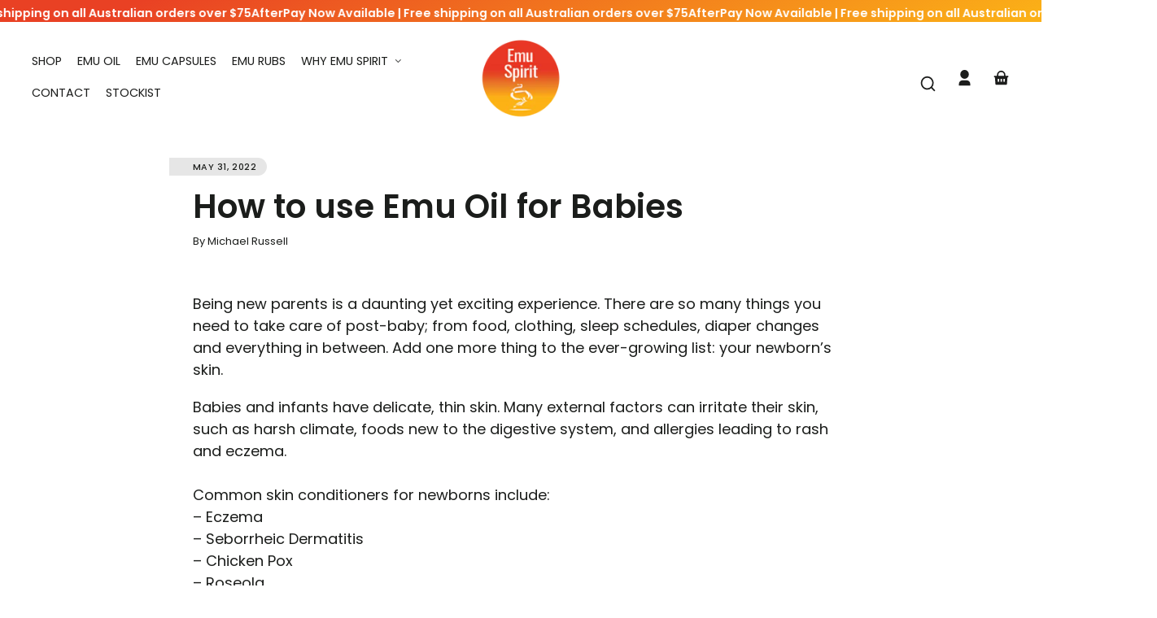

--- FILE ---
content_type: text/css
request_url: https://www.emuspirit.com/cdn/shop/t/5/assets/styles-component-variant-picker.css?v=5250679457463047401699238534
body_size: 674
content:
.variant-picker__option-name{margin-bottom:var(--space-xsmall)}.variant-picker__swatches,.variant-picker__buttons{grid-column:1 / -1}.variant-picker__swatches-list,.variant-picker__buttons-list{display:flex;gap:var(--space-xsmall);flex-wrap:wrap}.variant-picker__swatches-list{--swatch-height: 44px;--swatch-width: 44px}.variant-picker__swatches-list--square{--swatch-height: 40px;--swatch-width: 40px}.variant-picker__swatches-list--diamond{--swatch-height: 48px;--swatch-width: 48px}.variant-picker__swatches-list--hexagon-rotated{--swatch-height: 48px;--swatch-width: 42px;gap:var(--space-xsmall)}.variant-picker__buttons-label,.variant-picker__swatches-label{cursor:pointer;display:block;position:relative;margin:0}.variant-picker__swatches-label{height:var(--swatch-height);width:var(--swatch-width)}.variant-picker__buttons-label.unavailable{overflow:hidden}.variant-picker__buttons-label.unavailable .variant-picker__buttons-value{color:hsla(var(--color-foreground-raw),.5);position:relative;z-index:var(--z-index-overlay)}.variant-picker__buttons-label.unavailable .button--radio:after,.variant-picker__swatches-label.unavailable:after{border-top:var(--border--thick);content:"";display:block;position:absolute;top:50%;transform:rotate(-45deg);width:100%;z-index:var(--z-index-base)}.variant-picker__buttons-label.unavailable .button--radio:before,.variant-picker__swatches-label.unavailable:before{border-top:var(--border--thick);content:"";display:block;position:absolute;top:50%;transform:rotate(45deg);width:100%;z-index:var(--z-index-base)}.variant-picker__swatches-label.unavailable:after{width:120%;top:50%;left:-10%}.variant-picker__swatches-label.unavailable:before{width:120%;top:50%;left:-10%}.variant-picker .button--swatch{align-items:flex-start;justify-content:center;display:grid}.variant-picker__swatch-shape-container{height:var(--swatch-height);overflow:unset;position:relative;width:var(--swatch-width)}@supports (aspect-ratio: 1){.variant-picker .variant-picker__swatch-shape-container{padding-top:0}}.variant-picker .element--circle,.variant-picker .element--square{overflow:hidden}.variant-picker .element--circle{-webkit-clip-path:none;clip-path:none}.variant-picker__swatch-shape-container.element--circle,.variant-picker__swatch-shape-container.element--circle .variant-picker__swatches-color{border-radius:50%}.theme-style--soft .variant-picker__swatch-shape-container.element--square{border-radius:var(--border-radius)}.theme-style--soft .variant-picker__swatch-shape-container.element--square .variant-picker__swatches-color{border-radius:calc(var(--border-radius) - var(--border-size--thick))}.variant-picker__swatch-shape-container.element--square,.variant-picker__swatch-shape-container.element--circle{border:var(--border-size--thick) solid var(--color-border)}input[type=radio]:checked+.button--swatch .variant-picker__swatch-shape-container.element--square,input[type=radio]:checked+.button--swatch .variant-picker__swatch-shape-container.element--circle{border-color:var(--color-foreground)}.variant-picker__swatch-shape-container.element--diamond,.variant-picker__swatch-shape-container.element--hexagon-rotated{grid-column:1 / -1;grid-row:1 / -1;scale:89%}.product-card .variant-picker__swatch-shape-container.element--diamond{scale:87%}.product-card .variant-picker__swatch-shape-container.element--hexagon-rotated{scale:82% 85%}.variant-picker__swatch-shape-border{grid-column:1 / -1;grid-row:1 / -1;height:var(--swatch-height);position:relative;width:var(--swatch-width);z-index:var(--z-index-background)}.variant-picker__swatch-shape-border svg{fill:var(--color-border);height:100%;transition:fill var(--transition-duration) var(--transition-timing-function);width:100%}input[type=radio]:checked+.button--swatch .variant-picker__swatch-shape-border svg{fill:var(--color-foreground)}.product-card__exposed-swatches .variant-picker__swatches-label.unavailable:after,.product-card__exposed-swatches .variant-picker__swatches-label.unavailable:before{display:none}.variant-picker__buttons-label input[type=radio],.variant-picker__swatches-label input[type=radio]{background:transparent;border:0;clip:rect(0 0 0 0);color:inherit;margin:-1px;max-width:unset;min-height:unset;opacity:0;padding:0;position:absolute;height:1px;width:1px;z-index:var(--z-index-hidden)}.variant-picker__swatches-color{height:var(--swatch-height);width:var(--swatch-width);position:absolute;top:0;left:0;right:0;bottom:0}.button--swatch-circle .variant-picker__swatches-color,.button--swatch-square .variant-picker__swatches-color{top:-1px;left:-1px}.variant-picker__modal-opener,.variant-picker__modal-opener:hover{filter:none}.variant-picker__modal-opener .variant-picker__swatches-color{background-color:hsla(var(--color-background-raw),.8);color:var(--color-primary);display:flex;align-items:center;justify-content:center;transition-property:background}.variant-picker__modal-opener:hover .variant-picker__swatches-color{background-color:var(--color-background)}.variant-picker__static{display:flex;gap:var(--space-medium);margin-right:var(--space-medium)}.product-card .variant-picker__modal-opener-button{--button-background-color: transparent;--button-foreground-color: var(--color-foreground);border:0;height:var(--swatch-height);min-height:unset;padding:0;transform:unset;width:var(--swatch-width)}.product-card .variant-picker__swatches-list--circle{--swatch-height: 34px;--swatch-width: 34px;gap:.5rem}.product-card .variant-picker__swatches-list--square{--swatch-height: 30px;--swatch-width: 30px;gap:.5rem}.product-card .variant-picker__swatches-list--hexagon-rotated{--swatch-height: 40px;--swatch-width: 37px}.product-card .variant-picker__swatches-list--diamond{--swatch-height: 38px;--swatch-width: 38px}.product-card .variant-picker__swatches-item{height:var(--swatch-height);width:var(--swatch-width)}@media screen and (min-width: 600px){.product-card--swatches-over-image .product-card__exposed-swatches{position:absolute;top:0;right:var(--space-small);z-index:calc(var(--z-index-overlay-interaction) + 1)}.product-card--swatches-over-image .product-card__exposed-swatches .variant-picker__swatches-list{flex-direction:column;gap:0}.product-card--swatches-over-image .product-card__exposed-swatches .variant-picker__swatches-list--square{gap:var(--space-xsmall)}.product-card--swatches-over-image .product-card__exposed-swatches .variant-picker__swatches-item--2,.product-card--swatches-over-image .product-card__exposed-swatches .variant-picker__swatches-item--4,.product-card--swatches-over-image .product-card__exposed-swatches .variant-picker__swatches-see-more--6{position:relative;right:calc(var(--swatch-width) / 1.5)}.product-card--swatches-over-image .variant-picker__swatches-item--hide-over-image,.product-card__exposed-swatches .variant-picker__swatches-see-more--4,.product-card__exposed-swatches .variant-picker__swatches-see-more--6{display:none}.product-card--swatches-over-image .product-card__exposed-swatches .variant-picker__swatches-see-more--6{display:block}.product-card--swatches-over-image .variant-picker__swatches-list--diamond .variant-picker__swatches-item{position:relative;top:calc(var(--i) * -6px)}}@media screen and (max-width: 599px){.product-card__exposed-swatches.variant-picker .variant-picker__swatches-list{gap:0}.product-card__exposed-swatches.variant-picker .variant-picker__swatches-list--hexagon-rotated .variant-picker__modal-opener-button{min-height:var(--swatch-height)}.product-card__exposed-swatches.variant-picker .variant-picker__swatches-item{flex-basis:17%;margin:0 1%}.product-card__content.align--text-center .product-card__exposed-swatches.variant-picker .variant-picker__swatches-item{display:flex;justify-content:center}.product-card__exposed-swatches .variant-picker__swatches-see-more--4{display:block}.variant-picker__swatches-item--hide-over-image,.product-card__exposed-swatches .variant-picker__swatches-item--4,.product-card__exposed-swatches .variant-picker__swatches-item--5,.product-card__exposed-swatches .variant-picker__swatches-see-more--6{display:none!important}}@supports not (aspect-ratio: 1){.button--swatch{--swatch-width: var(--swatch-height)}.variant-picker .button--swatch .variant-picker__swatch-shape-container.element--diamond,.variant-picker .button--swatch .variant-picker__swatch-shape-container.element--hexagon-rotated{-webkit-clip-path:none;clip-path:none}.button--swatch .variant-picker__swatch-shape-border{display:none}.variant-picker__swatch-shape-container.element--diamond,.variant-picker__swatch-shape-container.element--hexagon-rotated{border-radius:var(--border-radius)}.variant-picker__swatch-shape-container.element--diamond .variant-picker__swatches-color,.variant-picker__swatch-shape-container.element--hexagon-rotated .variant-picker__swatches-color{border-radius:calc(var(--border-radius) - var(--border-size--thick))}.variant-picker__swatch-shape-container.element--diamond,.variant-picker__swatch-shape-container.element--hexagon-rotated{border:var(--border-size--thick) solid var(--color-border)}input[type=radio]:checked+.button--swatch .variant-picker__swatch-shape-container.element--diamond,input[type=radio]:checked+.button--swatch .variant-picker__swatch-shape-container.element--hexagon-rotated{border-color:var(--color-foreground)}@media screen and (min-width: 600px){.product-card--swatches-over-image .variant-picker__swatches-list--diamond .variant-picker__swatches-item{top:0}}}
/*# sourceMappingURL=/cdn/shop/t/5/assets/styles-component-variant-picker.css.map?v=5250679457463047401699238534 */
